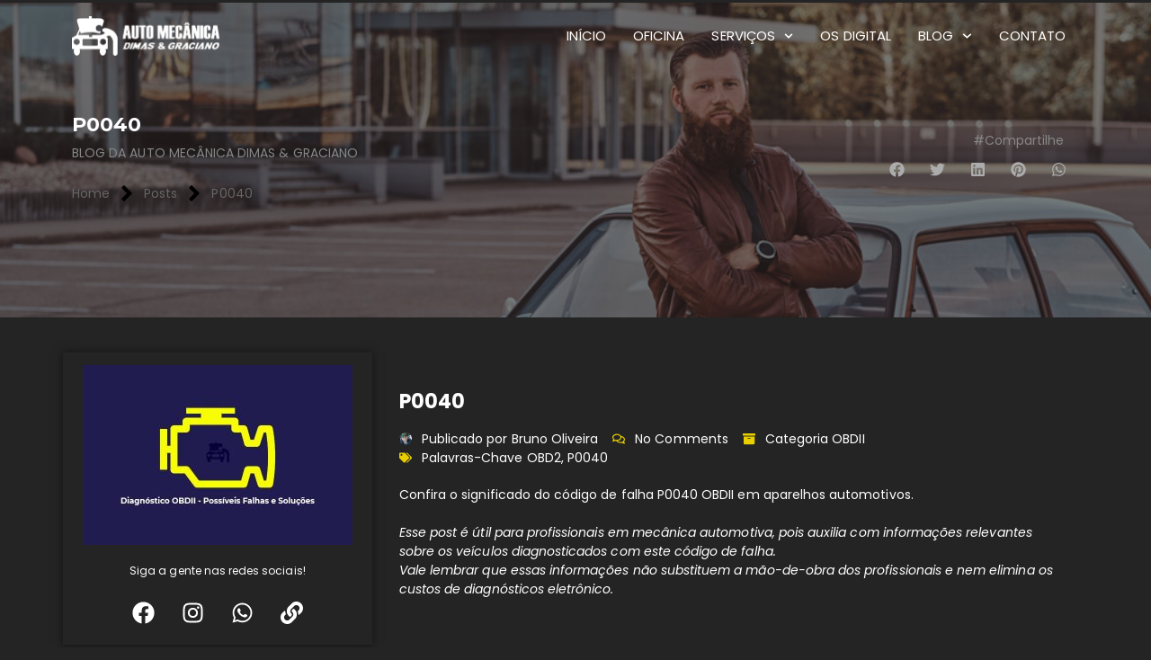

--- FILE ---
content_type: text/html; charset=utf-8
request_url: https://www.google.com/recaptcha/api2/aframe
body_size: 248
content:
<!DOCTYPE HTML><html><head><meta http-equiv="content-type" content="text/html; charset=UTF-8"></head><body><script nonce="srmeifEF-9X3F7ExlSN0Sg">/** Anti-fraud and anti-abuse applications only. See google.com/recaptcha */ try{var clients={'sodar':'https://pagead2.googlesyndication.com/pagead/sodar?'};window.addEventListener("message",function(a){try{if(a.source===window.parent){var b=JSON.parse(a.data);var c=clients[b['id']];if(c){var d=document.createElement('img');d.src=c+b['params']+'&rc='+(localStorage.getItem("rc::a")?sessionStorage.getItem("rc::b"):"");window.document.body.appendChild(d);sessionStorage.setItem("rc::e",parseInt(sessionStorage.getItem("rc::e")||0)+1);localStorage.setItem("rc::h",'1766894322844');}}}catch(b){}});window.parent.postMessage("_grecaptcha_ready", "*");}catch(b){}</script></body></html>

--- FILE ---
content_type: text/css
request_url: https://dimasmecanico.com.br/wp-content/themes/hello-theme-child-master/style.css?ver=2.0.0
body_size: 523
content:
/* 
Theme Name: FRW Engnharia
Theme URI: https://www.frw.ind.br
Description: Com uma equipe consolidada, amplo conhecimento e especialização, a FRW Engenharia e Soluções Industriais oferecendo serviços personalizados com alto índice de excelência em atendimento e reconhecimento.
Author: Agência ISSO Marketing
Author URI: https://www.iqem.com.br/
Template: hello-elementor
Version: 2.0.0
Text Domain: hello-elementor-child
License: GNU General Public License v3 or later.
License URI: https://www.gnu.org/licenses/gpl-3.0.html
Tags: frw engenharia, construção civil industrial, empresas industriais, planejamento, construções, fabricação, aço inox, aço carbono, plataformas, mezaninos, estruturas metálicas, equipamentos, linhas de vida horizontal, linha de vida vertical, trole para linha de vida, trole para lançamento, prestação de serviços, caldeiraria, soldagem, elétrica, tubulação, pintura industrial, inspeção de quipamentos, norma regulamentadora, nr-12, nr-13, nr-18, nr-35, nr-33, análise de riscos, instalação de linha de vida, engenharia mecânica, engenharia elétrica e engenharia civil, espresa em sertãozinho, sp
*/




--- FILE ---
content_type: image/svg+xml
request_url: https://dimasmecanico.com.br/wp-content/uploads/2021/02/isso-marketing-logotipo.svg
body_size: 5069
content:
<svg xmlns="http://www.w3.org/2000/svg" xml:space="preserve" width="208mm" height="41mm" style="shape-rendering:geometricPrecision;text-rendering:geometricPrecision;image-rendering:optimizeQuality;fill-rule:evenodd;clip-rule:evenodd" viewBox="0 0 20800 4100"><defs><style>.fil1,.fil2{fill:#fefefe}.fil2{fill-rule:nonzero}</style></defs><g id="Camada_x0020_1"><rect width="20734" height="4076" x="33" y="12" rx="472" ry="472" style="fill:none"></rect><g id="_244763988448"><path d="M1239 2122c0-1-1-2-1-2zm2524 392h-1zm369-733v10c0 2-1 4-1 5v13c0 2-1 3-1 5v4c0 2 0 3-1 5 0 4-1 9-1 13-1 1-1 3-1 4v3h-1v1c0 2 0 4-1 6v3h-1v1c0 2-1 5-2 8v4c-1 2-2 5-3 8 0 1 0 3-1 4 0 1-1 2-1 4v1h-1v3c-1 2-2 5-3 7v1c0 1-1 2-1 4-2 3-3 7-5 11 0 2-1 3-2 5-1 3-3 7-4 10-1 2-2 3-2 4-1 3-3 6-4 8v1h-1l-1 2c-1 3-2 5-3 7s-2 3-2 4c0 0-1 0-1 1l-1 2-2 4-2 2-5 9v1l-4 6-4 7-2 4-4 7-2 3-1 1-1 3-2 3-2 4-2 3-2 3-4 8-2 4-4 7-4 7-2 3-2 2v1l-1 1-2 3-4 8-3 6-3 4-2 4-2 3-4 7-4 7-2 4-1 1-3 6-2 3-4 7-2 4-1 2-6 9-2 4-2 3-4 7-1 3-1 1-4 7-2 4-4 6-2 4v1l-1 1-3 5-6 10-4 8-1 1-4 6-2 3-2 5-1 2-2 2v2l-3 3-4 7v1l-4 7-4 7-2 4-2 3-2 3-2 4-3 6-1 1-4 7-4 6v1l-1 2-6 9-2 4-1 2-3 5-1 2-5 8-1 3-1 1-4 7-3 4-1 3-4 7-4 7-1 2-1 2-3 3-1 3-4 8-2 3-4 7-1 1-2 3-2 3-4 7-6 11-2 4-2 3-2 4-4 7-5 9-1 2-4 6-2 4-7 11-2 4-2 3-2 3-4 8-2 3-2 4-1 2h-1v1l-2 4-2 3-4 7-2 4-3 5-3 6h-1l-3 7-2 3-6 9v2l-3 3-4 7-4 7-3 6-3 5-2 4-2 3-2 4-2 3-3 6-1 1-4 7-3 4-4 7-3 7-2 3-5 8-2 4-5 8v1l-3 5-4 7-2 3-2 4-4 6v1l-2 2v1l-4 6v1l-2 4-5 7v1l-1 1-1 2-4 7-2 3-3 6-3 5-2 3-2 4-4 7-2 4-4 7-2 2v1l-2 4-5 7-3 6-2 4h-1l-1 4-4 6v1l-1 1-4 7-2 3-4 7-2 4-4 7-3 5-3 5-2 4-2 3-2 3v1l-1 1-6 10-2 3-2 4-2 3-1 2-1 2-2 3-3 5-1 3-4 6-4 7-1 2-3 5-4 8-3 5-1 2-1 1-5 9-1 2-1 2-2 3-2 4-5 8-1 1-3 5-4 8-3 5-1 2h-1l-5 10-1 1-3 6-2 3-2 3v1l-2 4-1 1-1 1v1l-2 4-5 7-2 4-2 3v1l-4 6-2 4-2 3-4 7-2 4-2 3-2 3v1l-2 3-2 4-2 3-5 8h1-1l-5 10-2 4-2 3-5 7-2 5-2 3-4 6-2 4-1 3-5 8-1 1-1 2-2 4-2 3-2 4-2 3-4 8-2 3-1 1-4 6-2 4-2 4-3 6-1 1-4 7-2 3-4 7-2 4-2 3-3 6-3 5-2 3-3 4-3 7-2 4-7 10-2 4-2 3-2 4-3 6-1 1-3 5-1 2c-2 3-4 5-6 8v1h-1v1c-1 1-1 2-2 3h-1v1h-1v2h-1v1l-3 3-1 1-1 1-1 1-3 3c-1 1-1 2-2 3h-1l-3 3v1h-1l-1 1h-1v1l-3 3h-1v1h-1l-1 1c-2 1-3 2-4 3s-1 1-2 1v1h-1c-1 1-3 2-4 3h-1c-2 2-4 3-7 5h-1v1h-1c-2 2-4 3-7 4-1 1-3 1-4 2s-3 2-4 2h-1v1h-2v1h-2c-3 2-7 3-10 4s-7 2-11 3c-1 1-3 1-5 2h-4v1h-2c-2 0-4 1-6 1-4 1-9 1-14 2h-14c-7 0-13 0-20-1-8-1-16-2-25-5-13-3-26-9-39-16-6-3-12-7-17-12-1 0-2-1-3-2 0 0-1-1-2-1v-1h-1l-1-1-1-1h-1v-1h-1v-1h-1v-1h-1v-1h-1l-1-1v-1h-1l-1-1-1-1c-6-6-11-12-16-19-4-5-8-11-11-16-1-2-3-5-4-7 0-1-1-2-2-3v-2h-1v-2l-3-6v-1h-1v-2c-1-1-1-2-1-3-1-2-2-4-2-6h-1c0-2-1-4-1-5-1-2-1-4-2-6-1-3-1-7-2-11-1-5-2-10-2-15-1-2-1-4-1-5v-24c0-2 0-3 1-5v-4c0-1 0-3 1-4v-4c0-2 1-3 1-5v-2h1v-2c0-2 1-4 1-5l1-1v-2c0-2 1-3 1-4v-1h1v-3h1c0-2 0-3 1-4v-2h1v-1c1-2 2-5 3-8l1-1c0-1 1-2 1-4h1v-2h1v-1c1-1 1-3 2-4l1-1v-1h1v-1l4-7 2-4 2-3 2-4 6-11 3-4 6-10 2-3 2-4 2-4 2-3 2-4 4-7 6-10 2-4 1-1 1-3 2-3 4-7 2-4 3-3 2-4 2-3 4-7 2-4 2-3 2-4 4-7 2-4 2-3 2-4 1-2 1-1 3-5 5-9 2-4 7-11 1-3 2-3 5-8 2-3 2-4 2-3 2-4 4-7 4-7 2-4 4-7 1-1 1-2 4-7 3-4 2-4 2-3 4-7 2-4 4-7 2-3 2-4 2-3 2-4 2-3 2-4 2-4 6-10 4-7 5-7 3-7 2-4 5-7 1-2 1-1 2-4 2-4 2-3 2-4 3-4 3-7 2-3 2-3 2-4 2-3 6-11 2-4 3-4 4-7 2-3 2-4 2-3 2-4 2-3 2-4 2-3 2-4 2-3 2-4 2-3 4-8 2-3 5-7 2-4 5-10 3-4 6-10 2-4 6-11 2-3 2-4 4-7 4-7 2-3 2-4 4-7 2-4 7-11 2-3 4-7 6-11 2-3 4-7 2-4 2-3 4-7 2-4 5-7 1-4 7-10 2-4 2-3 2-4 4-7 4-7 4-7 2-4 2-3 2-4 2-3 6-11 4-7 2-3 2-4 3-4 4-7 6-10 2-4 6-10 4-8 2-3 2-4 2-3 1-2 1-2 2-3 4-7 5-8 6-10 2-4 6-10 4-7 2-4 2-3 2-4 6-10 4-8 2-3 6-11 4-7 2-3 5-7 4-8 2-4 2-3 6-11 2-3 6-10 2-4 4-7 4-7 6-11 3-4 2-3 2-4 4-7 4-7 2-3 4-7 4-7 2-4 4-7 4-8 4-6 2-4 2-3 4-7 3-4 2-4 4-7 1-1 1-3 2-3 6-10 2-4 6-11 4-7 2-3 7-11 2-4 6-10 4-7 2-4 2-3 4-7 2-4 6-11 2-4 2-3 4-7 2-3 2-4 2-3 4-7 5-8 4-7 6-11 2-3 4-7 4-7 6-11 2-3 4-7 6-11 2-4 3-3 1-2-6-10-4-7-12-21-8-14-8-15-8-13-5-8-8-14-4-7-4-7-8-15-9-14-8-14-12-21-4-7-13-22h1l-5-7-12-21-4-7-8-14-4-6v-1l-4-7-4-7-4-7-4-7-5-8-81-141-256-443H2260l-1 3-2 3-2 4-4 6-2 4-3 4-6 11-2 3-2 4-4 7-2 3-6 11-2 3-4 7-2 4-2 4-2 3-2 4-2 3-3 4-2 3-4 7-1 4-3 3-2 4-5 9-5 9-2 3-4 8-4 7-2 3-4 7-2 3-6 11-3 4-2 4-2 4-6 10-2 3-6 11-2 3-4 7-2 4-2 3-2 4-2 4-2 3-2 4-5 7-1 3-4 7-3 4v1l-2 2-2 5-6 10v-1l-4 8-2 4-1 1-1 2-2 3-2 4-2 3-4 7-2 4-2 4-4 7-7 11-4 7-2 3-4 7-4 7-4 8-4 6-1 2-1 2-4 7-2 4-2 3-4 7-2 4-2 3-5 7-2 4-2 3-2 4-2 4-2 3-2 4-2 4-2 3-4 7-2 3-6 11-4 7-4 7-2 4-7 10-2 4-2 4-4 7-2 3-6 11-2 3-2 4-3 4-5 10-4 7-2 4-2 3-5 7-4 7-4 7-2 4-6 10-2 4-2 4-4 7-2 3-6 11-2 4-6 10-4 7-5 8-2 3-2 4-2 3-2 4-4 7-2 3-6 11-2 3-1 2-1 2-2 3-2 4-2 4-5 7-2 3-4 7-4 7-4 7-2 4-4 7-2 3-4 8-4 7-2 4-6 10-4 7-4 7-3 4-4 7-2 3-2 4-2 3v1l-2 3-4 7-2 3-2 4-6 11-2 3-2 4-4 7-3 4-4 7-4 7-4 7-2 3-4 7-2 4-4 7-2 3-2 4-2 3v1l-2 3-4 7-4 7-2 4-2 3-5 7-2 4-2 4-4 7-2 3-2 4-4 7-2 3-4 7-2 4-6 11-2 3-2 4-4 7-5 7-2 4-4 7-4 8-4 6-2 3-2 4-2 3-2 4-4 7-6 11-2 3-7 11-2 3-2 4-2 3-4 8-4 6-2 4-2 4-2 3-2 4-4 7-2 4-2 3-2 4-2 3-6 10-4 8h-1l-4 7-2 4-5 8-5 9-4 7-2 4-6 10-4 7-3 4-2 4-2 3-2 4-2 3v1c-1 2-3 4-4 6v1c-1 0-1 1-2 2v1c-1 1-2 2-2 3l-1 1-1 1v1c-2 1-3 3-4 5h-1v1l-1 1-3 3v1h-1v1h-1v1l-3 3h-1v1h-1v1h-1v1h-1l-3 3v1h-1v1h-1v1h-1l-3 3c-2 2-5 4-7 6h-1v1h-2v1c-2 1-3 2-4 2-2 2-5 4-8 5v1h-1v1h-1l-6 3h-1v1h-2v1h-1c-2 1-3 2-5 2q-7.5 4.5-15 6-4.5 3-9 3l-2 1c-1 0-3 1-5 1-2 1-3 1-5 1h-1c-2 1-4 1-6 1-5 1-10 2-15 [base64] 0-3 1-4v-4c0-2 0-3 1-5v-4c1-1 1-3 1-4v-2h1v-3c0-1 1-2 1-4l3-9v-2l1-1c0-2 1-3 1-4v-1h1v-3h1c0-1 1-3 1-4 2-3 3-7 5-11 1-1 1-2 2-3v-1h1v-2h1v-1l2-3 4-7 5-8v-1l4-6 2-3 4-7 1-3 2-4 3-4 2-4v-1l4-5 2-4 6-11h1l2-4h-1l2-2 4-8 2-3 2-3 2-5 1-1 2-2 1-2 3-5 2-4 4-7 4-7 1-2 5-9 2-3 2-4 2-3 4-7 7-11 2-4 4-7 1-1 3-6 6-10 2-4 4-7v-1l6-9 2-4 2-4 4-7 1-2 3-3 5-9 2-4 4-7 1-1 1-2 2-4 4-7 3-6 3-4 1-2 2-3 3-6 2-4 2-3 6-10v-1l3-3 1-3 1-1 2-3 3-6v-1l2-4 3-3 2-4 2-4 2-3 2-4 2-3 2-4 2-3v-1l4-6 2-4 3-5 2-4 3-5 2-3 3-4 4-8 2-3 2-4 2-3v-1l2-3v-1l6-9 1-2 1-2 2-3 2-4 6-11 2-3 5-8 3-5 1-1v-1l5-10h1v-1l1-2 5-7 6-11 2-4 6-10 1-3 1-1 1-1 3-6 6-10 2-4 4-7 7-11 4-7 1-2 1-2 4-6 6-11 2-4 2-3 2-4 2-2 4-9 2-3 6-11 2-3 3-4 2-3 6-11 2-3 6-11 2-4 5-8 1-2 2-4 4-7 2-3 4-6 4-7v-1l3-4 4-8 2-3 4-7 4-7 2-3 2-4 2-4 4-7 1-1 1-2 2-4 5-8 2-3 1-3 7-11 3-5 3-5v-1l2-3 2-3v-1l4-6 2-4 4-7 4-7 2-4 4-7 2-3 4-7 2-4h1l4-7 1-3 4-7 1-1 1-3 5-7 6-11 2-4 4-6 1-2 3-6 2-4 2-2 2-4 4-8 2-3 7-11 2-3 1-2 1-2 1-1 1-2 1-2 1-2 2-3 2-5 2-3 4-6 6-11 2-4 2-3 4-7 1-1 1-3 1-2 5-8 1-2 1-2 6-10 3-5 6-10 2-4 1-2h1v-1l2-4 1-2 5-8 2-3 2-4 2-4 3-4 1-3 2-3 3-4 2-4 2-4 2-3 2-3 1-3 3-4 2-4 2-3 2-4 3-6h1l2-5 4-6v-1l2-3 2-3v-1h1l1-3 2-4 3-4 3-6 2-4 5-8 4-6 5-9 1-2 2-4 1-1 5-9 1-2 1-1 2-4 2-4 2-3 2-3 2-4 4-7 2-4 5-7 1-2 4-9h1l1-2 1-1 3-6c1-1 2-3 3-5 0-1 1-2 2-3v-1l1-1v-1h1v-1c1-1 1-2 2-3l1-1v-1h1v-2c2-1 3-3 4-5v-1h1c1-1 2-3 2-4 3-3 5-6 8-10 1-1 1-2 2-3 3-3 5-7 8-10l3-3c3-3 5-6 8-9l3-3 9-9 3-3c2-2 4-4 7-6v-1h1v-1h1v-1h1l3-3c1 0 2-1 2-2h1v-1c2-1 3-2 5-3v-1h1l1-1c2-2 5-4 7-5 1-1 2-2 4-3 2-2 5-4 7-5l1-1h1v-1c3-2 6-3 8-5h1v-1h1c1-1 2-1 4-2v-1h2v-1h2v-1c1 0 3-1 4-2h1v-1h2v-1h1c48-26 103-40 162-40h1021c125 0 231 61 293 169l511 884c30 53 46 109 47 165" class="fil1"></path><path d="M2849 2645v1h1v1h2v1h2v1c11 6 20 13 29 22 1 0 2 1 2 2h1c1 1 2 3 3 4h1v1h1v1h1v1h1v1h1c2 3 5 7 8 10 3 5 7 10 10 15v1h1v2h1v2h1v2h1c1 2 2 5 3 7l1 1v2h1v2h1v1c2 4 3 8 5 12 0 2 1 4 2 6v2c1 1 1 3 1 4 1 3 2 7 3 11 0 1 0 3 1 5 1 5 1 10 2 15v27h-1v6c0 2-1 3-1 4v5c-1 1-1 2-1 3v1c-1 2-1 4-1 6h-1v2c-1 3-1 5-2 8-1 1-1 3-2 4v3h-1v1c-1 3-2 5-3 7v1c-1 1-1 3-2 4v1h-1v2l-1 1c0 1-1 2-1 3-2 3-3 5-5 8l-3 7-2 3-4 7-3 4-4 7-2 3-4 8-4 7-2 3-6 11-2 3-4 7-6 11-2 4-6 10-5 7-2 4-4 7-2 3-2 4-2 3-4 8-2 3-2 4-2 3-2 4-2 4-4 7-2 3-2 3-2 4-2 3-2 4-2 3-3 4-2 4-6 11-2 3-2 4-2 3-2 4-2 3-6 11-2 3-6 11-4 7-4 7-4 7-2 4-4 7-5 7-4 7-4 7-2 4-2 4-6 10-4 7-2 3-2 4-4 7-2 4-3 4-4 7-2 3-4 7-4 7-6 11-4 7-4 7-2 4-6 10c-1 1-1 2-2 4h-1v2h-1c-1 2-2 3-3 5l-1 1c-1 2-2 4-4 5v1h-1v1l-1 1c-1 1-2 2-3 4-2 2-4 4-5 6-2 2-4 4-7 6-3 3-6 6-9 8v1-1l-3 3c-1 1-2 2-3 2l-1 1c-53 39-126 46-186 12-60-35-92-103-85-169v-1c0-3 0-5 1-8v-4c1-1 1-3 1-4v-1h1v-3c1-2 1-4 2-6v-2c1-3 2-6 3-8 1-3 2-6 3-8 1-1 1-3 2-4v-1c0-1 1-2 1-3 1-1 2-2 2-3v-1h1v-1l3-6 6-10 4-7 4-8 2-3 2-2v-2l5-7 2-3 4-7 2-3 4-8 4-7 2-4 4-7 4-7 2-3 3-5 5-9 2-4 7-10 2-4 2-4 2-3 4-7 2-4 2-3 2-4 4-7 2-3 2-4 2-4 6-10 3-4 2-4 2-3 6-11 2-3 4-7 4-7 2-4 2-3 4-8 2-3 2-4 6-10 4-7 2-4 2-3 2-4h1l2-3 3-6 3-5 1-2 1-2 2-3 2-4 2-3 5-9 5-9 2-3 2-4 4-7 2-4 5-7 2-4 4-6 4-7 2-4 2-3 4-8 4-7 2-3 2-4 2-4 2-3 2-3 2-4 2-3 2-4c2-2 3-5 5-7 0-1 1-2 2-4h1v-2h1v-1c1-1 2-3 4-4 0-1 1-2 1-2 1-2 2-3 3-4h1v-1h1v-1l1-1 3-3v-1h1v-1h1v-1h1l6-6c2-2 4-4 6-5 1-1 3-2 4-3v-1h1l1-1h1v-1c1-1 3-2 4-2 1-1 2-2 3-2v-1h1c1-1 2-2 4-2v-1h1l1-1h1v-1h1c2-1 5-3 8-4 2-1 3-2 5-2 4-3 9-5 14-6 2-1 3-2 5-2h1v-1h3c2-1 5-2 7-2l12-3c4-1 9-1 13-2h7c3-1 5-1 8-1h5c7 0 14 1 21 2 6 0 11 1 16 2l1 1h3l1 1h3v1h3l1 1c11 3 22 8 33 13M1968 2127c1 1 3 1 4 2h1v1h2v1h2v1h1v1h2v1h2v1h1v1h2v1h2v1h1v1h1l1 1h1c7 5 14 11 20 17h1v1c9 8 16 17 23 27 1 2 3 4 4 7h1c1 2 2 4 3 7 2 2 3 4 4 7 3 6 5 12 8 18l3 12c1 2 1 4 1 5l1 1v4h1c0 2 0 4 1 6 0 3 1 7 1 10v5h1v20c0 3 0 6-1 9v7h-1v6l-1 1v3c0 2-1 3-1 4 0 2-1 3-1 4 0 2-1 3-1 5-1 2-2 5-2 7l-1 1v2h-1v1c-1 3-2 5-3 7v1c0 2-1 3-2 4v2h-1v2c-1 1-1 2-2 4s-3 5-4 7v1l-4 6-2 3-4 7-4 6-4 8-2 4-2 3-1 1-2 3-6 11-2 4-2 3-2 3-2 4-2 3-2 4-2 4-4 7-2 4-2 3-2 4-4 7-2 3-2 4-4 6-2 4-2 4-3 3-2 4-4 7-2 4-2 3-4 7-2 4-4 7-5 9-3 5-1 2-1 1-2 4-5 7-2 4-2 3-4 7-4 7-2 4-2 3-6 11-4 7-4 8-2 3-2 4-2 3-4 7-2 3-2 4-5 7-2 4-4 7-2 3-4 8-6 10-2 4-4 7-1 2-1 1-2 4-7 10-2 4-1 2-1 2-2 4-4 6-4 7-2 4-2 3-2 4-4 7-2 3-4 8-4 7-2 3c-1 1-2 3-2 4h-1c-1 3-3 5-4 7-2 2-3 4-5 6-2 4-5 7-7 10l-3 3h-1v1h-1v1h-1v1l-6 6c-2 2-4 4-7 6l-3 3h-1l-1 1h-1v1h-1c-52 40-126 47-186 12s-91-102-83-167v-5c0-1 1-3 1-5s1-5 2-8v-4h1c0-1 0-3 1-4v-3h1v-1c0-1 1-3 1-4v-1h1v-3c1-1 1-3 2-4 1-3 2-6 4-9v-1c1-2 2-4 3-5v-1l1-1v-1c1-1 2-3 3-4l6-11 2-3 6-11 3-5 3-5 2-4 2-4 2-3 2-4 4-7 2-3 2-4 3-3 2-4 2-4 2-3 6-11 2-3 2-4 2-3 2-4 2-3 2-4 2-3 4-8 2-3 4-7 4-7 2-4 4-7 4-7 5-7 4-7 4-7 2-4 4-7 2-4 6-10 3-4 6-10 2-4 5-9 5-9 2-3 4-7 4-7 4-7 4-8 2-3 2-4 5-7 2-3 1-4 4-7 3-3 4-7 2-4 2-4 2-3 2-4 2-3 6-11 2-3 2-4 2-3 6-11 4-7 5-7 2-4 1-2 1-1 2-4 2-3 2-4 2-3 3-7h1c0-1 1-3 2-4v-1h1v-1l1-1c1-1 2-3 2-4 3-3 5-6 8-10l3-3v-1h1v-1l1-1c1-2 2-3 3-4 3-3 6-6 9-8l3-3 1-1 1-1h1v-1c1-1 3-2 4-3l1-1h1v-1h1c2-2 4-3 5-4h1v-1h1v-1h1c2-1 4-3 7-4v-1c2-1 3-1 5-2l1-1h1v-1h2c1-1 3-2 4-3 5-2 10-4 14-6 2 0 4-1 5-1h1v-1h3c2-1 5-2 7-3 4-1 8-1 12-2 5-1 9-2 14-2l2-1h28c12 1 25 3 37 7q12 3 24 9m-127 584v1zM2413 2382h1v1h2v1h1v1h2v1h2v1l2 1c9 6 18 12 25 20 2 1 3 2 4 3l1 1v1h1l1 1c1 1 2 3 4 4 2 3 5 7 7 10l1 1h1v1l1 1v1h1v1h1v2h1v1c3 4 6 9 8 13 2 3 3 5 4 7v2h1v2h1v1l1 2c2 4 3 8 4 12 2 4 3 7 4 11 0 2 1 4 1 6h1v5c1 2 1 3 1 5 1 5 2 10 2 15v5c1 3 1 6 1 10v2c0 2-1 4-1 7v4c0 1 0 3-1 5v4c0 1-1 3-1 4v3l-1 1c0 2 0 3-1 5v3c-1 3-2 5-3 8 0 2-1 3-1 4v2h-1v2c-1 2-1 3-2 4 0 1-1 2-1 3v1c-1 1-2 3-2 4l-1 1v2h-1c0 2-1 3-2 4 0 1-1 2-1 3l-1 1c0 1-1 2-2 3v1l-2 3-2 3-4 7-1 3-3 4-2 4-2 3-2 4-4 7-4 7-4 7-2 3-6 10-4 8-2 3-4 7-6 11-4 7-4 7-2 3-6 11-2 3-4 7-3 4-4 7-2 3-2 4-3 7-3 3-6 11-2 3-4 7-2 4-4 7-2 4-4 6-6 11-2 3-4 7-2 4-4 7-2 3-6 11-2 3-2 4-2 3-4 7-4 7-4 8-2 3-4 7-5 7-2 3-4 7-4 7-4 7-2 4-4 7-2 4-2 3-2 4-2 3-4 7-2 4-4 7-6 10-2 4-4 7-4 7-2 3-2 4-2 3-2 4-6 10-2 4-4 7-5 7-3 7-7 10-224 390c-44 76-142 105-220 66l-17-10c-74-49-97-147-53-224l227-393 2-3 2-4 2-3 6-11 2-3 4-7 6-11 4-7 2-3 6-11 4-7 2-3 4-7 6-11 2-3 2-4 4-6 2-4 4-7 5-7 2-4 4-7 2-3 6-11 2-3 2-4 4-7 2-3 2-4 2-3 2-4 2-3 2-4 4-7 4-7 2-3 4-7 2-4 4-7 4-7 2-4 6-10 2-4 2-3 2-3 6-11 2-3 2-4 2-3 5-8 2-3 2-4 2-3 4-7 2-3 2-4 2-3 2-4 2-3 2-4 2-4 2-3 2-4 2-3 2-4 2-3 2-4 2-3 2-3 6-11 2-3 6-11 4-7 2-4 2-3 2-4 2-3 4-7 4-7 4-7 5-7 2-4 4-7 2-3 2-4 4-7 1-3c2-2 3-5 5-7 1-1 1-2 2-3v-1h1v-1h1v-2l3-3v-1h1v-1h1l1-1c0-1 1-3 2-4h1v-1h1v-1h1v-1l3-3 6-6v-1h1v-1h1c1-1 2-2 4-3l6-6h1v-1h1v-1h2l3-3c1-1 3-2 4-2v-1c2-1 3-2 5-3h1v-1h1c3-2 6-4 9-5 2-1 3-2 4-2 5-2 10-4 14-6 2-1 4-1 5-2 1 0 2-1 3-1h1c2-1 5-2 7-2 4-1 8-2 11-3 5-1 9-1 13-2h3c4-1 8-1 12-1 9 0 17 0 26 1 4 1 8 1 12 2 16 3 31 9 46 17m-102 521h-1z" class="fil1"></path><path d="M6913 2198v159c0 103-24 173-71 212-46 38-136 57-267 57l-882-2c-4 0-8 1-11 1-54 0-97-43-97-97 0-53 43-96 97-96l883-4c42 0 69-4 81-13 12-10 18-31 18-65v-145c0-33-6-55-18-65q-18-15-81-15h-623c-129 0-220-18-275-52q-81-51-81-204v-124q0-160.5 78-216c52-37 144-55 276-55h852c6-1 11-2 17-2s11 1 16 2c47 9 80 47 80 95 0 46-32 84-75 94-7 1-14 2-21 2h-874q-61.5 0-81 15c-13 10-20 32-20 65v113c0 32 7 54 20 64 13 11 40 16 81 16h628c133 0 225 17 275 51s75 104 75 209M10101 2638h-752c-132 0-224-21-275-61-51-41-77-121-77-241v-577c0-118 26-197 77-237s143-60 275-60h752c133 0 226 20 277 60s77 119 77 237v580c0 119-26 199-77 239s-144 60-277 60m96-288v-609c0-34-6-56-19-66s-40-15-82-15h-738c-41 0-69 5-83 15s-20 32-20 66v609c0 32 6 53 20 62s42 14 83 14h738c42 0 69-5 82-14s19-30 19-62" class="fil2"></path><path d="M5079 1470c64 0 117 46 129 106l3 26v909l-1 16c-9 59-64 104-131 104s-123-45-132-104l-1-16v-909l3-26c12-60 65-106 130-106" class="fil1"></path><path d="M8619 2198v159c0 103-23 173-70 212-47 38-136 57-268 57l-882-2c-3 0-7 1-11 1-53 0-96-43-96-97 0-53 43-96 96-96l884-4c41 0 68-4 80-13 12-10 19-31 19-65v-145c0-33-7-55-19-65s-39-15-80-15h-624c-128 0-220-18-274-52-55-34-82-102-82-204v-124q0-160.5 78-216c52-37 144-55 276-55h853c5-1 11-2 16-2 6 0 11 1 17 2 46 9 80 47 80 95 0 46-33 84-76 94-7 1-13 2-21 2h-873c-42 0-69 5-82 15s-20 32-20 65v113c0 32 7 54 20 64 13 11 40 16 82 16h627c134 0 225 17 275 51s75 104 75 209M10844 2596v-916q0-180 168-180h981c247 0 370 118 370 355v741h-174v-709c0-165-73-247-219-247h-280v956h-173v-956h-435c-22 0-38 5-49 16-10 10-15 28-15 55v885zm1774-1096h577c94 0 165 26 213 80s73 127 73 220v631c0 58-14 100-40 126q-39 39-132 39h-489c-99 0-171-27-217-81-45-55-68-139-68-254q0-333 285-333h487v-130c0-105-52-158-156-158h-533zm689 569h-454c-51 0-86 16-106 48q-30 49.5-30 144c0 64 10 112 30 145s55 50 106 50h396c38 0 58-19 58-56zm380 527v-701c0-135 34-235 100-299s167-96 304-96h120v140h-89c-94 0-161 24-201 73q-60 72-60 225v658zm1590 0h-224l-407-401c-53-53-79-108-79-166 0-53 27-107 81-161l364-368h213l-445 444c-25 25-37 52-37 79 0 30 19 64 56 102zm-789 0h-173V1148h173zm1751 0h-573c-153 0-257-45-313-135-55-91-82-227-82-409 0-204 37-349 111-436q112.5-129 387-129 238.5 0 369 96c87 64 130 175 130 330 0 67-12 115-37 146s-67 47-126 47h-654c0 51 3 95 9 131 6 37 18 73 34 109 17 36 43 63 78 82 35 18 79 28 131 28h536zm-788-631h585c33 0 50-18 50-56v-8q0-273-315-273-171 0-246 75c-49 51-74 138-74 262m1535 631h-130c-130 0-221-29-272-87q-78-87-78-264v-605h-161v-140h161v-352h174v352h306v140h-306v594c0 83 18 141 53 173s95 49 181 49h72zm114 0V1500h174v1096zm176-1258h-178v-190h178zm207 1258v-916q0-180 168-180h393c247 0 370 118 370 355v741h-174v-709c0-165-73-247-219-247h-300c-22 0-38 5-49 16-10 10-15 28-15 55v885zm1914 0h-356c-172 0-291-44-357-133-65-89-98-227-98-415 0-184 33-321 99-412 67-91 185-136 356-136h255c96 0 167 12 211 37q66 37.5 66 153v801c0 157-34 273-102 349-69 75-186 112-351 112h-457v-140h457c77 0 141-18 190-53 50-35 79-90 87-163m2-140v-741q0-75-78-75h-247c-122 0-204 33-245 98-41 64-61 168-61 310 0 146 20 251 60 313 40 63 122 95 246 95z" class="fil2"></path></g></g></svg>